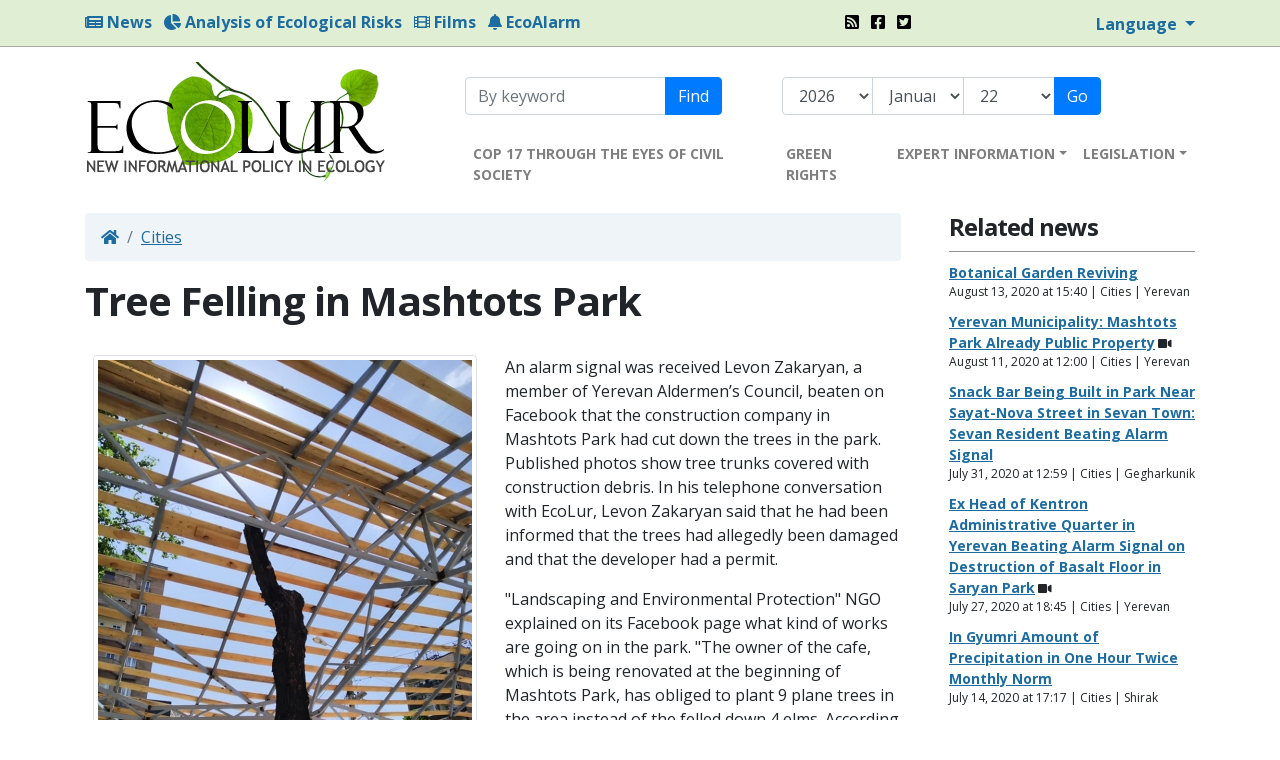

--- FILE ---
content_type: text/html; charset=UTF-8
request_url: https://www.ecolur.org/en/news/sos/12596/
body_size: 5482
content:


<!DOCTYPE html>
<!--[if lt IE 7]><html class="no-js lt-ie9 lt-ie8 lt-ie7 ie" lang="en"><![endif]-->
<!--[if IE 7]><html class="no-js lt-ie9 lt-ie8 ie" lang="en"><![endif]-->
<!--[if IE 8]><html class="no-js lt-ie9 ie" lang="en"><![endif]-->
<!--[if IE 9]><html class="no-js ie9 ie" lang="en"><![endif]-->
<!--[if gt IE 10]><!--><html class="no-js" lang="en"><!--<![endif]-->
<head>
    <title>Tree Felling in Mashtots Park - Ecolur</title>
    <meta charset="utf-8">
    <meta property="fb:admins" content="1226827703,100001007585968,100371563347033,100000505291348">
    <meta property="fb:app_id" content="181097155276008">
    <meta property="og:type" content="website" />
    <meta property="og:image" content="https://www.ecolur.org/files/news/2020/08/080150133789.jpg">
    <meta property="og:title" content="Tree Felling in Mashtots Park - Ecolur">
    <meta name="viewport" content="width=device-width, initial-scale=1.0">
    <meta name="description" content="">
    <meta name="author" content="Ecolur">


    <link href="/favicon.ico" rel="shortcut icon" type="image/vnd.microsoft.icon">
    <link href="https://www.ecolur.org/files/news/2020/08/080150133789.jpg" rel="image_src">
    <link href="/en/news/rss/" title="RSS - Tree Felling in Mashtots Park - Ecolur" type="application/rss+xml" rel="alternate"/>

    <link href="/css/colorbox/colorbox.css" rel="stylesheet" type="text/css" media="screen">
    <link href="/css/style.css" rel="stylesheet" type="text/css">

    <script>
      (function(i,s,o,g,r,a,m){i['GoogleAnalyticsObject']=r;i[r]=i[r]||function(){
      (i[r].q=i[r].q||[]).push(arguments)},i[r].l=1*new Date();a=s.createElement(o),
      m=s.getElementsByTagName(o)[0];a.async=1;a.src=g;m.parentNode.insertBefore(a,m)
      })(window,document,'script','//www.google-analytics.com/analytics.js','ga');

      ga('create', 'UA-344920-3', 'ecolur.org');
      ga('send', 'pageview');

    </script>
    
        <!-- Google tag (gtag.js) -->
    <script async src="https://www.googletagmanager.com/gtag/js?id=G-8CBMHG6MX9"></script>
    <script>
      window.dataLayer = window.dataLayer || [];
      function gtag(){dataLayer.push(arguments);}
      gtag('js', new Date());
    
      gtag('config', 'G-8CBMHG6MX9');
    </script>
    
</head>
<body>
<div id="top-header" class="d-none d-sm-block">
    <div class="container">
        <div class="row">
            <div class="col-md-8">
                <ul class="list-inline">
                    <li class="list-inline-item"><a href="/en/news/"><i class="fas fa-newspaper"></i> News</a></li>
                    <li class="list-inline-item"><a href="/en/analysis-of-ecological-risks/"><i class="fas fa-chart-pie"></i> Analysis of Ecological Risks</a></li>
                    <li class="list-inline-item"><a href="/en/news/films/"><i class="fas fa-film"></i> Films</a></li>
                    <li class="list-inline-item"><a href="/en/ticket/"><i class="fas fa-bell"></i> EcoAlarm</a></li>
                </ul>
            </div>
            <div class="col-md-2 top-brands">
                <ul class="list-inline">
                    <li class="list-inline-item"><a href="/en/news/rss/"><i class="fas fa-rss-square"></i></a></li>
                    <li class="list-inline-item"><a href="https://www.facebook.com/Ecolurorg-181097155276008" target="_blank"><i class="fab fa-facebook-square"></i></a></li>
                    <li class="list-inline-item"><a href="https://twitter.com/EcoLur"><i class="fab fa-twitter-square"></i></a></li>
                </ul>
            </div>
            <div class="col-md-2 text-right">
                <div class="btn-group">
                    <a href="#" class="dropdown-toggle" data-toggle="dropdown" aria-haspopup="true" aria-expanded="false">
                        Language
                    </a>
                    <div class="dropdown-menu">
                        <a class="dropdown-item" href="/ru/news/sos/12596/">Русский</a>
                        <a class="dropdown-item" href="/en/news/sos/12596/">English</a>
                        <a class="dropdown-item" href="/hy/news/sos/12596/">Հայերեն</a>
                    </div>
                </div>
            </div>
        </div>
    </div>
</div>
<div id="top-header-mobile" class="d-block d-sm-none">
    <div class="container">
        <div class="row">
            <div class="col-8">
                <ul class="list-unstyled">
                    <li><a href="/en/news/"><i class="fas fa-newspaper"></i> News</a></li>
                    <li><a href="/en/analysis-of-ecological-risks-1/"><i class="fas fa-chart-pie"></i> Analysis of Ecological Risks</a></li>
                    <li><a href="/en/news/films/"><i class="fas fa-film"></i> Films</a></li>
                    <li><a href="/en/ticket/"><i class="fas fa-bell"></i> EcoAlarm</a></li>
                </ul>
            </div>
            <div class="col-4">
                <div class="btn-group">
                    <a href="#" class="dropdown-toggle" data-toggle="dropdown" aria-haspopup="true" aria-expanded="false">
                        Language
                    </a>
                    <div class="dropdown-menu">
                        <a class="dropdown-item" href="/ru/news/sos/12596/">Русский</a>
                        <a class="dropdown-item" href="/en/news/sos/12596/">English</a>
                        <a class="dropdown-item" href="/hy/news/sos/12596/">Հայերեն</a>
                    </div>
                </div>
                <br>
                <div class="top-brands">
                    <ul class="list-inline">
                        <li class="list-inline-item"><a href="/en/news/rss/"><i class="fas fa-rss-square"></i></a></li>
                        <li class="list-inline-item"><a href="https://www.facebook.com/Ecolurorg-181097155276008" target="_blank"><i class="fab fa-facebook-square"></i></a></li>
                        <li class="list-inline-item"><a href="https://twitter.com/EcoLur"><i class="fab fa-twitter-square"></i></a></li>
                    </ul>
                </div>
            </div>
        </div>
    </div>
</div>
<div class="container">
    
    <header>
        <div class="row">
            <div class="col-5 col-sm-9 col-md-4" id="logo">
                <a href="/en/"><img src="/images/logo.png" alt="Ecolur"></a>
            </div>
            <div class="col-7 col-sm-3 col-md-8">

                <div class="d-none d-sm-block" id="searches">
                    <div class="row">
                        <div class="col-md-5">
                            <form class="form-inline" action="/en/news/" method="get">
                                <div class="input-group">
                                    <input type="text" name="keyword" value="" placeholder="By keyword">
                                    <div class="input-group-append">
                                        <button class="btn-primary" type="submit">Find</button>
                                    </div>
                                </div>
                            </form>
                        </div>
                        <div class="col-md-7">
                            <form class="form-inline" action="/en/news/" method="get">
                                <div class="input-group">
                                    <select name="dyear">
                                        
                                        <option value="2026">2026</option>
                                        
                                        <option value="2025">2025</option>
                                        
                                        <option value="2024">2024</option>
                                        
                                        <option value="2023">2023</option>
                                        
                                        <option value="2022">2022</option>
                                        
                                        <option value="2021">2021</option>
                                        
                                        <option value="2020">2020</option>
                                        
                                        <option value="2019">2019</option>
                                        
                                        <option value="2018">2018</option>
                                        
                                        <option value="2017">2017</option>
                                        
                                        <option value="2016">2016</option>
                                        
                                        <option value="2015">2015</option>
                                        
                                        <option value="2014">2014</option>
                                        
                                        <option value="2013">2013</option>
                                        
                                        <option value="2012">2012</option>
                                        
                                        <option value="2011">2011</option>
                                        
                                        <option value="2010">2010</option>
                                        
                                        <option value="2009">2009</option>
                                        
                                        <option value="2008">2008</option>
                                        
                                    </select>
                                    <select name="dmonth">
                                        
                                        <option value="01" selected="selected">January</option>
                                        
                                        <option value="02" >February</option>
                                        
                                        <option value="03" >March</option>
                                        
                                        <option value="04" >April</option>
                                        
                                        <option value="05" >May</option>
                                        
                                        <option value="06" >June</option>
                                        
                                        <option value="07" >July</option>
                                        
                                        <option value="08" >August</option>
                                        
                                        <option value="09" >September</option>
                                        
                                        <option value="10" >October</option>
                                        
                                        <option value="11" >November</option>
                                        
                                        <option value="12" >December</option>
                                        
                                    </select>
                                    <select name="dday">
                                        
                                        <option value="01" >01</option>
                                        
                                        <option value="02" >02</option>
                                        
                                        <option value="03" >03</option>
                                        
                                        <option value="04" >04</option>
                                        
                                        <option value="05" >05</option>
                                        
                                        <option value="06" >06</option>
                                        
                                        <option value="07" >07</option>
                                        
                                        <option value="08" >08</option>
                                        
                                        <option value="09" >09</option>
                                        
                                        <option value="10" >10</option>
                                        
                                        <option value="11" >11</option>
                                        
                                        <option value="12" >12</option>
                                        
                                        <option value="13" >13</option>
                                        
                                        <option value="14" >14</option>
                                        
                                        <option value="15" >15</option>
                                        
                                        <option value="16" >16</option>
                                        
                                        <option value="17" >17</option>
                                        
                                        <option value="18" >18</option>
                                        
                                        <option value="19" >19</option>
                                        
                                        <option value="20" >20</option>
                                        
                                        <option value="21" >21</option>
                                        
                                        <option value="22" selected="selected">22</option>
                                        
                                        <option value="23" >23</option>
                                        
                                        <option value="24" >24</option>
                                        
                                        <option value="25" >25</option>
                                        
                                        <option value="26" >26</option>
                                        
                                        <option value="27" >27</option>
                                        
                                        <option value="28" >28</option>
                                        
                                        <option value="29" >29</option>
                                        
                                        <option value="30" >30</option>
                                        
                                        <option value="31" >31</option>
                                        
                                    </select>
                                    <div class="input-group-append">
                                        <button class="btn-primary" type="submit">Go</button>
                                    </div>
                                </div>
                            </form>
                        </div>
                    </div>
                </div>

                <nav id="nav" class="navbar navbar-expand-md navbar-light btco-hover-menu">
                    <div>
                        <ul class="navbar-nav">
                            
                            <li class="nav-item">
                                <a href="/en/news/cop-17-through-the-eyes-of-civil-society/" class="nav-link">COP 17 THROUGH THE EYES OF CIVIL SOCIETY</a>
                                
                            </li>
                            
                            <li class="nav-item">
                                <a href="/en/green-rights/" class="nav-link">GREEN RIGHTS</a>
                                
                            </li>
                            
                            <li class="nav-item dropdown">
                                <a href="/en/expert-information/" class="nav-link dropdown-toggle" role="button" data-toggle="dropdown" aria-haspopup="true" aria-expanded="false">EXPERT INFORMATION</a>
                                
                                <ul class="dropdown-menu" aria-labelledby="navbarDropdownMenuLink">
                                    
                                    <li><a href="/en/independent-experts/" class="dropdown-item" >Independent experts</a>
                                        
                                    </li>
                                    
                                </ul>
                                
                            </li>
                            
                            <li class="nav-item dropdown">
                                <a href="/en/environmental-legislation/" class="nav-link dropdown-toggle" role="button" data-toggle="dropdown" aria-haspopup="true" aria-expanded="false">LEGISLATION</a>
                                
                                <ul class="dropdown-menu" aria-labelledby="navbarDropdownMenuLink">
                                    
                                    <li><a href="/en/international-legislation/" class="dropdown-item" >International Legislation</a>
                                        
                                    </li>
                                    
                                    <li><a href="/en/ra-national-legislation/" class="dropdown-item" >RA National Legislation</a>
                                        
                                    </li>
                                    
                                </ul>
                                
                            </li>
                            
                        </ul>
                    </div>
                </nav>
            </div>
        </div>
    </header>

    <div id="main">
        <div class="row">
    <div class="col-md-9 pr-4">
                <div aria-label="breadcrumb">
            <ol class="breadcrumb">
                <li class="breadcrumb-item"><a href="/en/"><i class="fas fa-home"></i></a></li>
                <li class="breadcrumb-item"><a href="/en/news/cities/">Cities</a></li>
            </ol>
        </div>
        

        <h1 class="stat">Tree Felling in Mashtots Park</h1>
                <section class="news" id="news-view">
            <article class="view">
                <div class="d-block d-sm-none"><img class="img-thumbnail" id="bigimg" src="/files/news/2020/08/080150133789.jpg" alt="Tree Felling in Mashtots Park"></div>

                                <div class="float-left gallery d-none d-sm-block">
                    <div id="imgshow"><img class="img-thumbnail" id="bigimg" src="/files/news/2020/08/080150133789.jpg" alt="Tree Felling in Mashtots Park"></div>

                    
                </div>
                

                <p>An alarm signal was received Levon Zakaryan, a member of Yerevan Aldermen&rsquo;s Council, beaten on Facebook that the construction company in Mashtots Park had cut down the trees in the park. Published photos show tree trunks covered with construction debris. In his telephone conversation with EcoLur, Levon Zakaryan said that he had been informed that the trees had allegedly been damaged and that the developer had a permit.</p>
<p>"Landscaping and Environmental Protection" NGO explained on its Facebook page what kind of works are going on in the park. "The owner of the cafe, which is being renovated at the beginning of Mashtots Park, has obliged to plant 9 plane trees in the area instead of the felled down 4 elms. According to experts, the felled down elms were unhealthy and not viable.</p>
<p><img src="/files/uploads/2020/tree feeling/Mashtots purak/116428593_4151017924970305_8878850235704287465_n.jpg" alt="" width="720" height="960" /></p>
<p><em><strong><img src="/files/uploads/2020/tree feeling/Mashtots purak/116436993_4151017224970375_1782436598056711686_n.jpg" alt="" width="720" height="960" /></strong></em></p>
<p><em><strong><img src="/files/uploads/2020/tree feeling/Mashtots purak/116371026_4151016568303774_1643692936446857668_n (1).jpg" alt="" width="720" height="960" /></strong></em></p>
<p><em><strong><img src="/files/uploads/2020/tree feeling/Mashtots purak/116337314_4151016821637082_3838379944992538013_n.jpg" alt="" width="720" height="960" /></strong></em></p>
<p><em><strong>Photo redit: Levon Zaqaryan</strong></em></p>

                

                <p class="date">August 01, 2020 at 13:29</p>

                <div class="tag">
                                        <a href="/en/news/sos/"><span class="badge badge-secondary">SOS</span></a>
                    
                    <a href="/en/news/cities/"><span class="badge badge-secondary">Cities</span></a>
                    
                    <a href="/en/news/?region=22"><span class="badge badge-secondary">Yerevan</span></a>
                    
                </div>

                <br>
                <!-- AddThis Button BEGIN -->
                <div class="addthis_toolbox addthis_default_style ">
                    <a class="addthis_button_preferred_1"></a>
                    <a class="addthis_button_preferred_2"></a>
                    <a class="addthis_button_preferred_3"></a>
                    <a class="addthis_button_preferred_4"></a>
                    <a class="addthis_button_compact"></a>
                    <a class="addthis_counter addthis_bubble_style"></a>
                </div>
                <script type="text/javascript">var addthis_config = {"data_track_clickback":true};</script>
                <script type="text/javascript" src="//s7.addthis.com/js/300/addthis_widget.js#pubid=ra-4da5f34256d4bc9a"></script>
                <!-- AddThis Button END -->
            </article>


            <div id="fb-root"></div>
            <script src="https://connect.facebook.net/en_US/all.js#xfbml=1"></script><fb:comments href="https://www.ecolur.org/en/news/cities/tree-felling-in-mashtots-park/12596/" num_posts="10" width="100%"></fb:comments>

        </section>
        

        

    </div>
    <div class="col-md-3 pl-4" id="leftmenu">

        <div class="hd">
            <h2>Related news</h2>
        </div>
        <section class="news">
        <article class="related">
        <div>
            <a href="/en/news/cities/12639/">Botanical Garden Reviving</a>
            
        </div>
        <div class="date">August 13, 2020 at 15:40 | Cities | Yerevan</div>
    </article>
    
    <article class="related">
        <div>
            <a href="/en/news/cities/12630/">Yerevan Municipality: Mashtots Park Already Public Property</a>
             <i class="fas fa-video"></i>
        </div>
        <div class="date">August 11, 2020 at 12:00 | Cities | Yerevan</div>
    </article>
    
    <article class="related">
        <div>
            <a href="/en/news/cities/12594/">Snack Bar Being Built in Park Near Sayat-Nova Street in Sevan Town: Sevan Resident Beating Alarm Signal</a>
            
        </div>
        <div class="date">July 31, 2020 at 12:59 | Cities | Gegharkunik</div>
    </article>
    
    <article class="related">
        <div>
            <a href="/en/news/cities/12574/">Ex Head of Kentron Administrative Quarter in Yerevan Beating Alarm Signal on Destruction of Basalt Floor in Saryan Park</a>
             <i class="fas fa-video"></i>
        </div>
        <div class="date">July 27, 2020 at 18:45 | Cities | Yerevan</div>
    </article>
    
    <article class="related">
        <div>
            <a href="/en/news/cities/12542/">In Gyumri Amount of Precipitation in One Hour Twice Monthly Norm</a>
            
        </div>
        <div class="date">July 14, 2020 at 17:17 | Cities | Shirak</div>
    </article>
    
</section>

        <br>
                <div class="hd">
            <h2>Category</h2>
        </div>
        <ul>
                        <li><a href="/en/news/officials/">Officials</a></li>
            
            <li><a href="/en/news/sos/">SOS</a></li>
            
            <li><a href="/en/news/dialog-with-officials/">Dialog with officials</a></li>
            
            <li><a href="/en/news/electionspoliticsecology/">Elections...Politics...Ecology</a></li>
            
            <li><a href="/en/news/quotecolurquot-press-club/">&quot;EcoLur&quot; Press Club</a></li>
            
        </ul>
                <ul class="collapse" id="morehot">
            <li><a href="/en/news/analysis-of-ecological-risks1/">Analysis of Ecological Risks</a></li>
        </ul>
        
        <ul class="collapse" id="morehot">
            <li><a href="/en/news/amulsar/">Amulsar</a></li>
        </ul>
        
        <ul class="collapse" id="morehot">
            <li><a href="/en/news/energy/">Small HPPs, Energy</a></li>
        </ul>
        
        <ul class="collapse" id="morehot">
            <li><a href="/en/news/mining/">Mining</a></li>
        </ul>
        
        <ul class="collapse" id="morehot">
            <li><a href="/en/news/teghout/">Teghout</a></li>
        </ul>
        
        <ul class="collapse" id="morehot">
            <li><a href="/en/news/air/">Air</a></li>
        </ul>
        
        <ul class="collapse" id="morehot">
            <li><a href="/en/news/climate-change/">Climate Change</a></li>
        </ul>
        
        <ul class="collapse" id="morehot">
            <li><a href="/en/news/water/">Water</a></li>
        </ul>
        
        <ul class="collapse" id="morehot">
            <li><a href="/en/news/nuclear-energy/">Nuclear Energy</a></li>
        </ul>
        
        <ul class="collapse" id="morehot">
            <li><a href="/en/news/sevan/">Sevan</a></li>
        </ul>
        
        <ul class="collapse" id="morehot">
            <li><a href="/en/news/biodiversity/">Biodiversity</a></li>
        </ul>
        
        <ul class="collapse" id="morehot">
            <li><a href="/en/news/waste/">Waste</a></li>
        </ul>
        
        <ul class="collapse" id="morehot">
            <li><a href="/en/news/forest/">Forest</a></li>
        </ul>
        
        <ul class="collapse" id="morehot">
            <li><a href="/en/news/cities/">Cities</a></li>
        </ul>
        
        <ul class="collapse" id="morehot">
            <li><a href="/en/news/weather/">Weather</a></li>
        </ul>
        
                <div id="moretext-show" class="d-none"><i class="fas fa-chevron-down"></i> show more</div>
        <div id="moretext-hide" class="d-none"><i class="fas fa-chevron-up"></i></i> show less</div>
        <div class="mt-2"><a id="morehot-btn" data-toggle="collapse" href="#morehot" role="button" aria-expanded="false" aria-controls="morehot"><i class="fas fa-chevron-down"></i> show more</a></div>
        

                <br>
        <div class="hd">
            <h2>Regions</h2>
        </div>
        <div class="tag">
                        <a href="/en/news/?region=12"><span class="badge badge-secondary">Aragatsotn</span></a>
            
            <a href="/en/news/?region=13"><span class="badge badge-secondary">Ararat</span></a>
            
            <a href="/en/news/?region=14"><span class="badge badge-secondary">Armavir</span></a>
            
            <a href="/en/news/?region=15"><span class="badge badge-secondary">Gegharkunik</span></a>
            
            <a href="/en/news/?region=16"><span class="badge badge-secondary">Kotayk</span></a>
            
            <a href="/en/news/?region=17"><span class="badge badge-secondary">Lori</span></a>
            
            <a href="/en/news/?region=18"><span class="badge badge-secondary">Shirak</span></a>
            
            <a href="/en/news/?region=19"><span class="badge badge-secondary">Syunik</span></a>
            
            <a href="/en/news/?region=20"><span class="badge badge-secondary">Tavush</span></a>
            
            <a href="/en/news/?region=21"><span class="badge badge-secondary">Vayots dzor</span></a>
            
            <a href="/en/news/?region=22"><span class="badge badge-secondary">Yerevan</span></a>
            
        </div>
        

    </div>
</div>
    </div>
</div>
<footer>
    <div class="container">
        <div class="row">
            <div class="col-6 col-md-2">
                <a href="/en/"><img src="/images/logo-footer.png"></a>
            </div>
            <div class="col-6 col-md-3">
                <p>"EcoLur Network"</p>

                <ul class="list-inline">
                    <li class="list-inline-item"><a href="/en/news/rss/"><i class="fas fa-rss-square"></i></a></li>
                    <li class="list-inline-item"><a href="https://www.facebook.com/Ecolurorg-181097155276008" target="_blank"><i class="fab fa-facebook-square"></i></a></li>
                    <li class="list-inline-item"><a href="https://twitter.com/EcoLur"><i class="fab fa-twitter-square"></i></a></li>
                </ul>

                <p>All rights reserved. 2008 - 2026<br>
                    Developed by <a href="http://www.ghazanchyan.com" target="_blank">Ghazanchyan.com</a></p>
            </div>
            <div class="col-xs-12 col-md-4 sponsored">
                Making reference to copyrighted materials and video materials of EcoLur published on www.ecolur.org is mandatory. The use of copyrighted and video materials of EcoLur completely or partially without making reference is not permitted. <br>
                The opinion expressed in the articles may not coincide with the opinion of the editorial office.
            </div>
            <div class="col-xs-12 col-md-3 dev">
                <h5>ABOUT US</h5>
                <ul class="list-unstyled">
                    
                    <li><a href="/en/Charter/">Charter of EcoLur Informational NGO</a></li>
                    
                    <li><a href="/en/board/">Board</a></li>
                    
                    <li><a href="/en/programs/">Activities</a></li>
                    
                    <li><a href="/en/contacts/">Contacts</a></li>
                    
                </ul>
            </div>
        </div>
    </div>
</footer>

<script src="/js/public.common.js"></script>
<script src="/js/public.js"></script>
<script src="/js/modules.js"></script>

<script src="https://ajax.googleapis.com/ajax/libs/webfont/1.5.18/webfont.js"></script>
<script>
    WebFont.load({
        google: {
            families: ['Open+Sans:400,700']
        }
    });
</script>

<script defer src="https://static.cloudflareinsights.com/beacon.min.js/vcd15cbe7772f49c399c6a5babf22c1241717689176015" integrity="sha512-ZpsOmlRQV6y907TI0dKBHq9Md29nnaEIPlkf84rnaERnq6zvWvPUqr2ft8M1aS28oN72PdrCzSjY4U6VaAw1EQ==" data-cf-beacon='{"version":"2024.11.0","token":"41b8ee592dae422f8404043b7205e57d","r":1,"server_timing":{"name":{"cfCacheStatus":true,"cfEdge":true,"cfExtPri":true,"cfL4":true,"cfOrigin":true,"cfSpeedBrain":true},"location_startswith":null}}' crossorigin="anonymous"></script>
</body>
</html>

